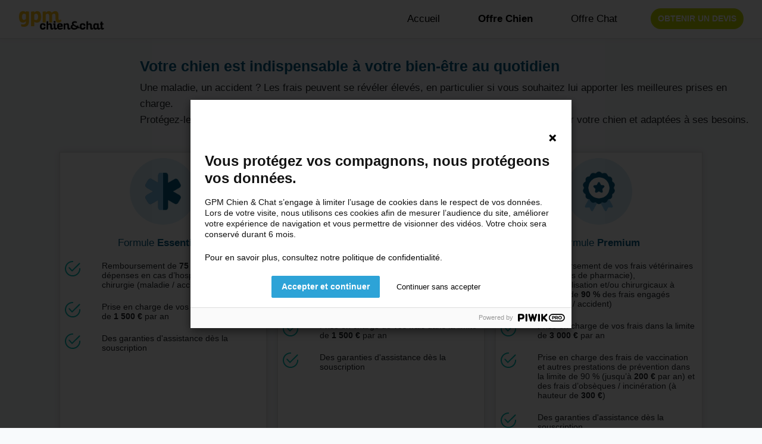

--- FILE ---
content_type: text/html; charset=UTF-8
request_url: https://gpm-chienetchat.com/assurance-chien
body_size: 5704
content:
<!doctype html>
<html lang="en">

<head>
    <meta charset="utf-8">
    <meta name="viewport" content="width=device-width, initial-scale=1">

    <!-- CSRF Token -->
    <meta name="csrf-token" content="LQBB5tHLaM37TF61NMfeYhWNEeX33zvJgdustRIz">

    <title>Souscription chat&chien</title>

    <!-- Scripts -->
    <script src="https://gpm-chienetchat.com/js/app.js" defer></script>


    <link rel="stylesheet" href="https://maxcdn.bootstrapcdn.com/font-awesome/4.4.0/css/font-awesome.min.css">
    <!-- Fonts -->
    <link rel="dns-prefetch" href="//fonts.gstatic.com">
    <link href="https://fonts.googleapis.com/css?family=Nunito" rel="stylesheet">

    <!-- Styles -->


    <link rel="stylesheet" href="https://cdn.jsdelivr.net/npm/bootstrap@4.6.0/dist/css/bootstrap.min.css"
        integrity="sha384-B0vP5xmATw1+K9KRQjQERJvTumQW0nPEzvF6L/Z6nronJ3oUOFUFpCjEUQouq2+l" crossorigin="anonymous">
    <link href="https://gpm-chienetchat.com/css/header.css" rel="stylesheet">
    <link href="https://gpm-chienetchat.com/css/footer.css" rel="stylesheet">
    <link href="https://gpm-chienetchat.com/css/style.css" rel="stylesheet">
    <link href="https://gpm-chienetchat.com/css/fil-ariane.css" rel="stylesheet">
    <link href="https://gpm-chienetchat.com/css/composant.css?v=3" rel="stylesheet">
    <link href="https://gpm-chienetchat.com/css/accueil.css?v=3" rel="stylesheet">
    <link href="https://gpm-chienetchat.com/css/app.css" rel="stylesheet">

    

    <style>[wire\:loading], [wire\:loading\.delay], [wire\:loading\.inline-block], [wire\:loading\.inline], [wire\:loading\.block], [wire\:loading\.flex], [wire\:loading\.table], [wire\:loading\.grid] {display: none;}[wire\:offline] {display: none;}[wire\:dirty]:not(textarea):not(input):not(select) {display: none;}input:-webkit-autofill, select:-webkit-autofill, textarea:-webkit-autofill {animation-duration: 50000s;animation-name: livewireautofill;}@keyframes livewireautofill { from {} }</style>
    <link rel="stylesheet" type="text/css" href="https://cdn.jsdelivr.net/npm/pikaday/css/pikaday.css">

</head>

<body>
    <div id="app">
        <nav class="navbar navbar-expand-md navbar-light bg-white souscription-shadow ">
            <div class="container header-accueil">
                <div class="bandeau">
                    <button class="navbar-toggler burger" type="button" >
                    <span class="navbar-toggler-icon burger-mobile"></span>
                </button>
                    <a class="navbar-brand" href="/">
                        <img src="https://gpm-chienetchat.com/img/logo.png" class="logo-icon" alt="logo_icon">
                </a>
                </div>
                <div class="collapse navbar-collapse" id="navbarSupportedContent">
                    <!-- Left Side Of Navbar -->
                    <ul class="navbar-nav mr-auto">

                    </ul>

                    <!-- Right Side Of Navbar -->
                    <ul class="navbar-nav ml-auto">

                                <li class="nav-item">
                                    <div>
                                        <img src="https://gpm-chienetchat.com/img/accueil_mobile.png" class="header-icon" alt="acceuil_icon">
                                        <a class="nav-link  " href="/">Accueil</a>
                                    </div>
                                </li>

                                <li class="nav-item">
                                    <div>
                                        <img src="https://gpm-chienetchat.com/img/offre_chien.png" class="header-icon" alt="chien_icon">
                                        <a class="nav-link  active-page-header " href="/assurance-chien">Offre Chien</a>
                                    </div>
                                </li>

                                <li class="nav-item">
                                    <div >
                                        <img src="https://gpm-chienetchat.com/img/offre_chat.png" class="header-icon" alt="chat_icon">
                                        <a class="nav-link " href="/assurance-chat">Offre Chat</a>
                                    </div>
                                </li>

                                <li>
                                    <div id="obtenir-devis-btn">
                                        <a href="/devis-assurance-1" class="btn btn-secondary btn-obtenir" role="button">OBTENIR UN DEVIS</a>
                                    </div>

                                </li>
                    </ul>
                </div>
            </div>
        </nav>



        <main class="py-0">
            <!--<div class="bandeau-promo-mobile">
    <div class='content-banniere'>
        <div class="encart-fleche-down"><i class="fa fa-sort-down"></i></div>
        <div class="encart-fleche-up hide"><i class="fa fa-sort-up"></i></div>
        <img class="banniere-mobile" src="https://gpm-chienetchat.com/img/accueil_banniere_mobile.png" alt="banniere mobile promo">
        <img class="banniere-mobile cgu hide" src="https://gpm-chienetchat.com/img/accueil_banniere_mobile_cgu.png" alt="banniere mobile CGU">
    </div>
</div>--><div class="container full-page">
  <div class="encart hide">
<!--    <div class="encart-croix">X</div>
    <img class="encart-devis" src="https://gpm-chienetchat.com/img/encart_formule.png" alt="encart-devis">
    <a href="/devis-assurance-1">
        <div class="encart-lien-devis"></div>
    </a>-->
</div>
  <div class="container-fluid">
    <div class="row padding-offre">
      <div>
        <h3 class="presentation-title-formule">Votre chien est indispensable à votre bien-être au quotidien</h3>
      </div>
      <div class="presentation-description-formule">
        <p class="no-margin">Une maladie, un accident ? Les frais peuvent se révéler élevés, en particulier si vous souhaitez lui apporter les meilleures prises en charge.</p>
        <p>Protégez-le avec GPM Chien&Chat. Nous vous proposons 3 Formules de garanties pensées pour votre chien et adaptées à ses besoins.</p>
      </div>
    </div>
    <div class="row content-center">
      <div class="div-presentation-formule">
    <table id="Essentielletable" class="presentation-formule-table prensentation-formule-table-mobile">
        <thead>
            <tr>
                <td colspan="2">
                    <img src="https://gpm-chienetchat.com/img/offre_essentielle.png" class="formule-icon" alt="image_icon'">
                </td>
            </tr>
            <tr>
                <td colspan="2" class="formule-thead-title">   Formule <span class="text-bold">Essentielle</span>
                </td>
            </tr>
        </thead>

        <tbody id="Essentielletbody" class="presentation-formule presentation-tbody" >
            <tr>
                <th>
                        <img src="https://gpm-chienetchat.com/img/offre_inclus.png" class="offre-inclus-icon" alt="offre_inclus_icon">
                </th>
                <td>
                    Remboursement de <b>75 %</b> de vos dépenses en cas d’hospitalisation ou de chirurgie (maladie / accident)
                </td>
            </tr>
            <tr>
                <th>
                    <img src="https://gpm-chienetchat.com/img/offre_inclus.png" class="offre-inclus-icon" alt="offre_inclus_icon">
                </th>
                <td>
                    Prise en charge de vos frais dans la limite de <b>1 500 €</b> par an
                </td>
            </tr>
            <tr>
                <th>
                    <img src="https://gpm-chienetchat.com/img/offre_inclus.png" class="offre-inclus-icon" alt="offre_inclus_icon">
                </th>
                <td>
                    Des garanties d'assistance dès la souscription
                </td>
            </tr>
                    </tbody>

        <tfoot>
            <tr >
                <td></td>
            <td  class=" presentation-formule-mobile"><img id="Essentielle" src="https://gpm-chienetchat.com/img/arrow.png" class="arrow-formule expend-formule" type="button" alt="expend_or_collapse_icon">
                    </td>
            </tr>

        </tfoot>
    </table>
    <span id="Essentiellespan" class="presentation-span">
        <a href="/assurance-chien/formule-1" class="btn btn-info presentation-formule-btn" role="button">découvrir</a>
    </span>
</div>


      <div class="div-presentation-formule">
    <table id="Sécuritétable" class="presentation-formule-table prensentation-formule-table-mobile">
        <thead>
            <tr>
                <td colspan="2">
                    <img src="https://gpm-chienetchat.com/img/offre_securite.png" class="formule-icon" alt="image_icon'">
                </td>
            </tr>
            <tr>
                <td colspan="2" class="formule-thead-title">   Formule <span class="text-bold">Sécurité</span>
                </td>
            </tr>
        </thead>

        <tbody id="Sécuritétbody" class="presentation-formule presentation-tbody" >
            <tr>
                <th>
                        <img src="https://gpm-chienetchat.com/img/offre_inclus.png" class="offre-inclus-icon" alt="offre_inclus_icon">
                </th>
                <td>
                    Remboursement de vos frais vétérinaires (dont frais de pharmacie), d’hospitalisation et/ou chirurgicaux à hauteur de <b>75 %</b> des frais engagés (maladie / accident)
                </td>
            </tr>
            <tr>
                <th>
                    <img src="https://gpm-chienetchat.com/img/offre_inclus.png" class="offre-inclus-icon" alt="offre_inclus_icon">
                </th>
                <td>
                    Prise en charge de vos frais dans la limite de <b>1 500 €</b> par an
                </td>
            </tr>
            <tr>
                <th>
                    <img src="https://gpm-chienetchat.com/img/offre_inclus.png" class="offre-inclus-icon" alt="offre_inclus_icon">
                </th>
                <td>
                    Des garanties d'assistance dès la souscription
                </td>
            </tr>
                    </tbody>

        <tfoot>
            <tr >
                <td></td>
            <td  class=" presentation-formule-mobile"><img id="Sécurité" src="https://gpm-chienetchat.com/img/arrow.png" class="arrow-formule expend-formule" type="button" alt="expend_or_collapse_icon">
                    </td>
            </tr>

        </tfoot>
    </table>
    <span id="Sécuritéspan" class="presentation-span">
        <a href="/assurance-chien/formule-2" class="btn btn-info presentation-formule-btn" role="button">découvrir</a>
    </span>
</div>


      <div class="div-presentation-formule">
    <table id="Premiumtable" class="presentation-formule-table prensentation-formule-table-mobile">
        <thead>
            <tr>
                <td colspan="2">
                    <img src="https://gpm-chienetchat.com/img/offre_premium.png" class="formule-icon" alt="image_icon'">
                </td>
            </tr>
            <tr>
                <td colspan="2" class="formule-thead-title">   Formule <span class="text-bold">Premium</span>
                </td>
            </tr>
        </thead>

        <tbody id="Premiumtbody" class="presentation-formule presentation-tbody" >
            <tr>
                <th>
                        <img src="https://gpm-chienetchat.com/img/offre_inclus.png" class="offre-inclus-icon" alt="offre_inclus_icon">
                </th>
                <td>
                    Remboursement de vos frais vétérinaires (dont frais de pharmacie), d’hospitalisation et/ou chirurgicaux à hauteur de <b>90 %</b> des frais engagés (maladie / accident)
                </td>
            </tr>
            <tr>
                <th>
                    <img src="https://gpm-chienetchat.com/img/offre_inclus.png" class="offre-inclus-icon" alt="offre_inclus_icon">
                </th>
                <td>
                    Prise en charge de vos frais dans la limite de <b>3 000 €</b> par an
                </td>
            </tr>
            <tr>
                <th>
                    <img src="https://gpm-chienetchat.com/img/offre_inclus.png" class="offre-inclus-icon" alt="offre_inclus_icon">
                </th>
                <td>
                    Prise en charge des frais de vaccination et autres prestations de prévention dans la limite de 90 %</b> (jusqu’à <b>200 €</b> par an) et des frais d’obsèques / incinération (à hauteur de <b>300 €</b>)
                </td>
            </tr>
              <tr>
                            <th>
                                <img src=https://gpm-chienetchat.com/img/offre_inclus.png class="offre-inclus-icon" alt="offre_inclus_icon">
                            </th>
                            <td>
                                Des garanties d'assistance dès la souscription
                            </td>
                        </tr>        </tbody>

        <tfoot>
            <tr >
                <td></td>
            <td  class=" presentation-formule-mobile"><img id="Premium" src="https://gpm-chienetchat.com/img/arrow.png" class="arrow-formule expend-formule" type="button" alt="expend_or_collapse_icon">
                    </td>
            </tr>

        </tfoot>
    </table>
    <span id="Premiumspan" class="presentation-span">
        <a href="/assurance-chien/formule-3" class="btn btn-info presentation-formule-btn" role="button">découvrir</a>
    </span>
</div>



    </div>
    <div class="row div-last-block-offre">
      <div class="div-block-offre-body">
        <p>Tous les chiens sont différents, leurs assurances doivent l’être aussi.<br>
          Nous avons conçu GPM Chien&Chat pour répondre aux besoins des chiens et aux attentes de leurs propriétaires.
        </p>
      </div>
      <div>
        <div class="div-block-offre-title">
          <img src="https://gpm-chienetchat.com/img/offre_inclus.png" class="offre-inclus-icon" alt="offre_inclus_icon">
          <p> Des garanties accessibles au plus grand nombre</p>
        </div>
        <div class="div-block-offre-body">
          <p>Aucun chien n’est exclu en raison de sa race, même si l’animal est de catégorie 1 ou 2 : GPM Chien&Chat accepte toutes les races de chiens (certaines faisant l’objet d’un tarif spécifique).<br>
            Les chiens de chasse sont pris en charge par GPM Chien&Chat, avec une tarification adaptée qui permet de les protéger au mieux.<br>
            Les chiens sont acceptés de 4 mois à 8 ans, à condition de ne pas avoir été résiliés par un autre assureur, d’être tatoués ou pucés et de ne pas être utilisés à des fins professionnelles (sauf activités à visée thérapeutique).<br>
            Et parce qu’il est important que des animaux parfois âgés puissent retrouver un foyer, au-delà de 8 ans, nous assurons les chiens ayant été adoptés dans les 3 mois précédant leur souscription.
          </p>
        </div>

      </div>
      <div>
        <div class="div-block-offre-title">
          <img src="https://gpm-chienetchat.com/img/offre_inclus.png" class="offre-inclus-icon" alt="offre_inclus_icon">
          <p> Des prestations adaptées aux besoins de votre chien</p>
        </div>
        <div class="div-block-offre-body">
          <p>Quelle que soit la formule sélectionnée, accident et maladie sont pris en charge par GPM Chien&Chat.<br>
            Les garanties remboursent un pourcentage fixe de vos dépenses, sans franchise supplémentaire. Elles sont limitées par un plafond annuel global en euros.<br>
            Choisissez une couverture limitée aux frais les plus importants comme les opérations chirurgicales ou les hospitalisations ou une protection étendue aux soins courants tels que les visites chez le vétérinaire si votre chien est malade.<br>
            Avec la Formule Premium, des garanties de prévention sont incluses pour préserver le bien-être et la santé de votre chien.
          </p>
        </div>

      </div>
      <div>
        <div class="div-block-offre-title">
          <img src="https://gpm-chienetchat.com/img/offre_inclus.png" class="offre-inclus-icon" alt="offre_inclus_icon">
          <p> Une assistance à votre service en cas de besoin</p>
        </div>
        <div class="div-block-offre-body">
          <p>Avec GPM Chien&Chat, toutes les formules disposent d’un volet de prestations d’assistance.<br>
            En cas d’accident ou de maladie de votre chien à plus de 50 km de votre domicile, vous disposez d’une aide pour votre hébergement à l’hôtel.<br>
            Si votre chien est perdu, nous vous aidons à mener les recherches.<br>
            Lorsque vous êtes immobilisé ou hospitalisé, nous vous aidons à mettre en place une solution de garde pour votre chien, que ce soit par un professionnel ou un proche.<br>
            En cas d’invalidité ou de dépendance, nous prenons en charge le transport de votre chien chez le vétérinaire et vous faisons bénéficier d’un forfait annuel pour la venue d’un pet-sitter à domicile.<br>
            Le détail des prestations d’assistance et de leurs conditions d’accès se trouve dans votre notice d’information.
          </p>
        </div>

      </div>
      <div>
        <div class="div-block-offre-title">
          <img src="https://gpm-chienetchat.com/img/offre_inclus.png" class="offre-inclus-icon" alt="offre_inclus_icon">
          <p> Des tarifs calculés au plus juste</p>
        </div>
        <div class="div-block-offre-body">
          <p>GPM Chien&Chat dispose de tarifs ajustés pour s’adapter aux contraintes budgétaires de chacun.<br>
            <a href="/devis-assurance-1"> Réalisez votre simulation tarifaire en quelques minutes !</a>
          </p>
        </div>

      </div>


    </div>

  </div>
</div>
            <span id="end"><span>
        </main>

        <footer class="footer">

    
    <div class="footer-logo">
        <img src="https://gpm-chienetchat.com/img/logo_footer.png" class="logo-footer-icon" alt="logo_footer_icon" />
    </div>
    <div class="footer-contact">
        <img src="https://gpm-chienetchat.com/img/contact.png" class="footer-icon" alt="contact_footer_icon" />
        <div class="footer-contact-text">
            <span class="footer-get-contact">Nous contacter <span class="bold footer-get-number-phone"> 01 40 54 54
                    54</span></span><br />
            <span class="open-days">Du lundi au vendredi de 8h30 à 18h</span>
        </div>
    </div>
    <div class="link-table">
        <ul id="menu1-footer-souscription">
            <li><a href="/mentionslegales" target="_blank">Mentions Légales</a></li>
            <li><a href="/cgu" target="_blank">CGU</a></li>
            <li><a href="/protectiondesdonnees" target="_blank">Politique de protection des données</a></li>
        </ul>
        <ul id="menu2-footer-souscription">
            <li>
                <a href="#">Documents précontractuels et contractuels</a>
                <div>
                    <ul>
                        <li><a href="/storage/ged/web/ChienChat/parapheur/statiques/FICHE_PRES_PANACEA.pdf"
                                target="_blank">Fiche Présentation PANACEA Assurances</a></li>
                        <li><a href="/storage/ged/web/ChienChat/parapheur/statiques/POL_SIGN_PANACEA.pdf"
                                target="_blank">Politique de signature électronique</a></li>
                        <li><a href="/storage/ged/web/ChienChat/parapheur/statiques/IPID.pdf" target="_blank">Fiche
                                d&#039;information standardisée IPID</a></li>
                        <li><a href="/storage/ged/web/ChienChat/parapheur/statiques/CG.pdf" target="_blank">Conditions Générales</a></li>
                        <li><a href="/storage/ged/web/ChienChat/parapheur/statiques/FICHE_VAD.pdf" target="_blank">Fiche vente à distance</a></li>
                    </ul>
                </div>
            </li>
            <li><a href="/comprendrecontrat" target="_blank">Comprendre votre contrat</a></li>
            <li><a href="/storage/ged/web/ChienChat/parapheur/statiques/POL_SIGN_PANACEA.pdf" target="_blank">Politique
                    de signature électronique</a></li>
        </ul>
    </div>
</footer>    </div>
    <script src="https://code.jquery.com/jquery-3.5.1.slim.min.js"
        integrity="sha384-DfXdz2htPH0lsSSs5nCTpuj/zy4C+OGpamoFVy38MVBnE+IbbVYUew+OrCXaRkfj" crossorigin="anonymous">
    </script>
    <script src="https://cdn.jsdelivr.net/npm/popper.js@1.16.1/dist/umd/popper.min.js"
        integrity="sha384-9/reFTGAW83EW2RDu2S0VKaIzap3H66lZH81PoYlFhbGU+6BZp6G7niu735Sk7lN" crossorigin="anonymous">
    </script>
    <script src="https://cdn.jsdelivr.net/npm/bootstrap@4.6.0/dist/js/bootstrap.min.js"
        integrity="sha384-+YQ4JLhjyBLPDQt//I+STsc9iw4uQqACwlvpslubQzn4u2UU2UFM80nGisd026JF" crossorigin="anonymous">
    </script>
    <script src="https://gpm-chienetchat.com/js/docs.js"></script>

        <script src="https://gpm-chienetchat.com/js/piwik/piwik-pro.prod.js"></script>
    



    <script src="/livewire/livewire.js?id=25f025805c3c370f7e87" data-turbo-eval="false" data-turbolinks-eval="false"></script><script data-turbo-eval="false" data-turbolinks-eval="false">window.livewire = new Livewire();window.Livewire = window.livewire;window.livewire_app_url = '';window.livewire_token = 'LQBB5tHLaM37TF61NMfeYhWNEeX33zvJgdustRIz';window.deferLoadingAlpine = function (callback) {window.addEventListener('livewire:load', function () {callback();});};document.addEventListener("DOMContentLoaded", function () {window.livewire.start();});</script>

    <script src="https://cdn.jsdelivr.net/gh/alpinejs/alpine@v2.8.1/dist/alpine.min.js" defer></script>
    
    <script src="https://unpkg.com/moment"></script>


    <script src="https://cdn.jsdelivr.net/npm/pikaday/pikaday.js"></script>
</body>

</html>

--- FILE ---
content_type: text/css
request_url: https://gpm-chienetchat.com/css/header.css
body_size: 1950
content:
html {
    --color-background-form: #f8fafc !important;
    --color-background-green: #C4D600 !important;
    --color-background-white: #FFFFFF;
    --text-size: 0.9rem;
    --bold: bold;
    --title-text-size: 1.2em;
}

.py-0 {
    margin-top: 4rem !important;
}

.header-souscription,
.header-accueil {
    width: 100% !important;
    max-width: none !important;
}

#menu-header-souscription,
#menu-header-souscription ul {
    padding: 0;
    margin: 0;
    list-style: none;
    text-align: left;
}

.burger-mobile {
    background-image: url('/img/burger_mobile.png') !important;
}

#navbarSupportedContent .header-icon {
    display: none;
}

#navbarSupportedContent ul li {
    font-size: var(--title-text-size);
    margin-left: 3rem;
    align-self: center;
    width: max-content;
}

#navbarSupportedContent ul li a {
    color: black;
}

.active-page-header {
    text-decoration: underline 4px;
    text-decoration-color: #C4D600;
    font-weight: bold;
}

.btn-obtenir {
    background: #C4D600 0% 0% no-repeat padding-box !important;
    border: none !important;
    font-weight: bold !important;
    border-radius: 30px !important;
    opacity: 1;
    color: var(--color-background-white) !important;
    font-size: var(--text-size) !important;
}

.btn-obtenir:hover,
.btn-obtenir:focus {
    background: #6cb2eb 0% 0% no-repeat padding-box !important;
    border: none !important;
    font-weight: bold !important;
    border-radius: 30px !important;
    opacity: 1;
    color: var(--color-background-white) !important;
    font-size: var(--text-size) !important;
}

#menu-header-souscription li {
    display: inline-block;
    position: relative;
    border-radius: 8px 8px 0 0;

}



#menu-header-souscription ul li {
    display: inherit;
    border-radius: 0;
    padding: 0 2rem;
    border-top: 1px solid #E5E5E5;
}

#menu-header-souscription ul li:hover {
    border-radius: 0;
}

#menu-header-souscription ul li:last-child {
    border-radius: 0 0 8px 8px;
}

#menu-header-souscription ul {
    position: absolute;
    z-index: 1000;
    display: none;
    left: auto;
    right: 0;
    overflow: hidden;
    box-shadow: 0px 0px 6px #00000029;
    opacity: 1;
    text-transform: inherit;
    background-color: var(--color-background-white);
    color: #065C83;


}

#menu-header-souscription li:hover ul,
#menu-header-souscription li:focus ul {
    max-height: 30em;
    width: 30em;
    display: block;

}


/* les a href */
#menu-header-souscription a {
    text-decoration: none;
    display: block;
    color: black;
    font-family: arial;
    font-weight: bold;
    font-size: var(--title-text-size);
    width: max-content;
}

#menu-header-souscription ul a {
    padding: 8px 0;
}

#menu-header-souscription li:hover li a,
#menu-header-souscription li:focus li a {
    text-transform: inherit;
    background-color: var(--color-background-white);
    color: #065C83;
}

#menu-header-souscription li li:hover a {
    color: #065C83;
}

#menu-header-souscription .nav-item {
    padding: 0 0 0 2rem !important;
}

.overlay {
    position: fixed;
    top: 0;
    bottom: 0;
    left: 0;
    right: 0;
    z-index: 1000;
    background: rgba(236, 235, 235, 0.7);
    transition: opacity 500ms;
    visibility: hidden;
    opacity: 0.6;
}

.overlay:target {
    visibility: visible;
    opacity: 1;
}

.contact-adviser {
    background: #F8F7F7 0% 0% no-repeat padding-box;
    border-radius: 12px;
    opacity: 1;
    width: 70%;
    padding: 1em;
    margin: auto;
    font-weight: 700;
}

.header-contact-form {
    color: black;
    text-decoration: underline;
}

.header-icon {
    padding-right: 0.5rem;
}

.popup-header {
    background: #F8F7F7 0% 0% no-repeat padding-box;
    border-bottom: 1px solid #707070;
    border-radius: 10px 10px 0px 0px;
    opacity: 1;
    padding: 0.5em;
    text-align: center;
}

.popup {
    margin: 70px auto;
    background: var(--color-background-white) 0% 0% no-repeat padding-box;
    border: 1px solid #707070;
    opacity: 1;
    border-radius: 5px;
    width: 30%;
    position: relative;

}

#menu-header-souscription li div {
    display: flex;
}


.popup-header .close {
    position: absolute;
    top: 0px;
    right: 7px;
    font-size: 30px;
    font-weight: bold;
    text-decoration: none;
    color: #333;
}

h4,
h5 {
    font-weight: bold !important;
}

.popup .content {
    max-height: 30%;
    padding: 0.5em;
}

.popup-button {
    transition: all 0.3s ease-out;
}

.souscription-shadow {
    top: 0;
    z-index: 100;
    width: 100%;
    position: fixed !important;
    box-shadow: 0px 4px 10px #00000008 !important;
    border-bottom: 1px solid #E5E5E5;
    background-color: var(--color-background-white);
}

.mobile {
    display: none !important;
}

/* logo gpmchienchat */

.logo-icon {
    width: 9rem;
}

.bandeau a {
    margin: 0;
    padding: 0;
}

@media (max-width: 768px) {


    #navbarSupportedContent .header-icon {
        display: inline-block;
    }

    #navbarSupportedContent ul li div {
        padding-left: 1.5rem;
        margin-top: 0.5rem;
        margin-bottom: 0.5rem;
    }

    #obtenir-devis-btn {
        margin: 1.5rem auto 1.5rem auto !important;
    }

    #navbarSupportedContent ul li {
        display: inherit;
        width: 100%;
        border-radius: 0;
        padding: 0;
        border-top: 1px solid #E5E5E5;
    }

    #navbarSupportedContent ul li {
        font-size: var(--text-size);
        color: black;
        margin-left: 0rem;
        align-self: baseline;
        width: 100%;
    }

    #navbarSupportedContent a {
        display: inline-block;
        color: black;
    }

    .btn-obtenir {

        color: var(--color-background-white) !important;
    }

    #menu-header-souscription .nav-item {
        padding: 0.5rem 0 0.5rem 2rem !important;
    }

    #menu-header-souscription li div {
        align-items: center;
    }

    .mobile {
        display: block !important;
    }

    .logo-icon {

        margin: auto;
        display: block !important;
    }

    .burger {
        top: 1rem;
    }

    .souscription-shadow {
        padding: 0 !important;
    }

    .header-icon {
        margin-right: 0.5rem;
        padding-right: 0;
        width: 2rem;
        height: 2rem;
    }

    .bandeau {
        box-shadow: 0px 4px 10px #00000008 !important;
        border-bottom: 1px solid #E5E5E5;
        background-color: var(--color-background-white);
        width: 100%;
        display: flex;
        padding: 0.5rem 0rem;
    }

    .bandeau button {
        border: 0;
        position: absolute;
    }


    .header-souscription a.navbar-brand,
    .header-accueil a.navbar-brand {
        margin: auto;
    }

    #menu-header-souscription ul {
        position: inherit;
        z-index: 1000;
        display: none;
        left: auto;
        right: 0;
        overflow: hidden;
        box-shadow: none;
        opacity: 1;
        text-transform: inherit;
        background-color: var(--color-background-white);
        color: #065C83;
        padding: 0;
    }

    #menu-header-souscription li {
        border-bottom: 1px solid #E5E5E5;
    }

    #menu-header-souscription li:hover ul,
    #menu-header-souscription li:focus ul {
        max-height: auto;
        width: auto;

    }

    #menu-header-souscription li:hover li a,
    #menu-header-souscription li:focus li a {
        text-transform: inherit;
        background-color: var(--color-background-white);
        color: #065C83;
    }

    #menu-header-souscription ul li {
        padding: 0;
        border: 0;

    }

    .box {
        width: 70%;
    }

    .popup {
        width: 70%;
    }

    .mobile-document {
        padding: 0em !important;
    }

    .mobile-document div {
        padding: 0.5rem 0 0.5rem 2rem;
    }

    .mobile-document li {
        border-bottom: 1px solid #E5E5E5 !important;
        padding: 0 0 0 2rem !important;
    }
}


--- FILE ---
content_type: text/css
request_url: https://gpm-chienetchat.com/css/footer.css
body_size: 1201
content:
.footer {
    background: rgba(255, 255, 255, 1) 0% 0% no-repeat padding-box;
    box-shadow: 0px -4px 10px rgba(0, 0, 0, 0.03);
    border: 1px solid rgba(229, 229, 229, 1);
    bottom: 0;
    display: block;
    width: 100%;
    padding: 0.5em 1em;
    z-index: 100;
}

.footer-logo {
    display: inline-block;
    text-align: center;
}

.footer-icon {
    width: 17%;
    padding: 0rem 0.5rem;
    margin: 0.2rem 0;
}

main {
    min-height: 100vh;
}

.footer-contact-text {
    display: inline-block;
    vertical-align: middle;
    line-height: normal;
    text-align: center;
}

footer li {
    display: flex;

}

.logo-footer-icon {
    width: 70%;
}

footer li a {
    font-weight: bold;
    color: rgba(6, 92, 131, 1);
}

.open-days {
    color: rgba(6, 92, 131, 1);
    font-size: 0.8em;
}

.link-table {
    display: flex;
    float: right;
    padding: 0 0.5rem
}

.link-table ul {
    display: block;
    margin: 0;
    padding-left: 0rem;
}

.link-table #menu2-footer-souscription {
    padding-left: 3rem;
    margin-right: 2rem;
}

.bold {
    font-weight: bold;
}

.uppercase {
    text-transform: uppercase;
}

.previous-button-footer {
    display: none;
}

footer .footer-contact {
    vertical-align: middle;
    display: inline-block;
    background: rgba(238, 246, 252, 1) 0% 0% no-repeat padding-box;
    border-radius: 44px;
}

footer .previous-button-ariane {
    display: none;
}

#menu2-footer-souscription ul {
    padding: 0;
    margin: 0;
    list-style: none;
    text-align: left;
    position: fixed;
    z-index: 1000;
    display: none;
    left: auto;
    right: 1rem;
    bottom: 4rem;
    overflow: hidden;
    box-shadow: 0px 0px 6px #00000029;
    opacity: 1;
    text-transform: inherit;
    background-color: var(--color-background-white);
    color: #065C83;
}

#menu2-footer-souscription ul li {
    display: inherit;
    border-radius: 0;
    padding: 0 2rem;
    border-top: 1px solid #E5E5E5;
}

#menu2-footer-souscription ul li:hover {
    border-radius: 0;
}

#menu2-footer-souscription ul li:last-child {
    border-radius: 0 0 8px 8px;
}

#menu2-footer-souscription li:hover ul,
#menu2-footer-souscription li:focus ul {
    max-height: 30em;
    display: block;

}

#menu2-footer-souscription a {
    text-decoration: none;
    display: block;
    color: rgba(6, 92, 131, 1);
    font-weight: bold;
    width: max-content;
}

#menu2-footer-souscription ul a {
    padding: 8px 0;
}

#menu2-footer-souscription li:hover li a,
#menu2-footer-souscription li:focus li a {
    text-transform: inherit;
    background-color: var(--color-background-white);
    color: #065C83;
}

.footer-get-contact {
    letter-spacing: 0px !important;
    color: rgba(0, 147, 214, 1) !important;
    font-size: 1.2rem !important;
}

.footer-get-number-phone {
    font-size: 1.3rem !important;
    padding-right: 1rem !important;
}

@media(max-width: 1248px) {
    .footer-logo {
        display: none;
    }

    .footer {
        text-align: center;
    }
}

@media only screen and (min-width:864px) and (max-width:982px) {
    .link-table {
        padding: 0rem;
        padding-top: 0rem;
        text-align: initial;
    }

    .link-table ul {
        padding-left: 0rem !important;
        margin-right: 0 !important;
    }

    .footer {
        padding: 0.5rem 0rem;
    }

}

@media only screen and (min-width:768px) and (max-width:864px) {
    .link-table ul {
        display: block;
        margin: 0;
        padding-left: 0rem !important;
    }

    .link-table {
        padding: 0.5rem;
        float: none;
        display: block;
        padding-left: 3rem;
        text-align: initial;
    }

    footer li {
        display: list-item;

    }

}

@media (max-width: 768px) {
    .previous-button-footer {
        width: 100%;
        display: block;
        text-align: center;
        background-color: #f8fafc;
    }

    .link-table ul {
        display: block;
        margin: 0;
        padding-left: 0rem !important;
    }

    .previous-icon {
        width: auto;
        padding: 2rem 0;
        margin: auto;
    }


    .link-table {
        padding: 0.5rem;
        float: none;
        display: block;
        padding-left: 2rem;
        text-align: initial;
    }

    .footer {
        padding: 0;
        margin-top: 0;
        position: relative;
        display: block;
    }

    footer li {
        display: list-item;

    }

    footer .footer-contact {
        text-align: center;
        margin-top: 1rem;
    }

}


--- FILE ---
content_type: text/css
request_url: https://gpm-chienetchat.com/css/style.css
body_size: 805
content:
.table-nostriped tbody tr:nth-of-type(odd) {
    background-color: transparent;

}

.table-nostriped tr td {
    padding: 0px;


}

.table-striped {
    border: 2px solid black;

}

.table-striped thead tr td {
    font-weight: bold;
    font-size: medium;
    text-align: center;

}

.table-striped td {
    font-size: small;
}

.tabletitle {
    font-weight: bold;
}

.formuleblock {
    transition: all 0.2s;
    /*margin-right: 5%;*/

}

.formuleblock:hover {
    transform: translate(0, -10px);
    box-shadow: 0 8px 20px rgba(0, 0, 0, 0.2);

}

/*
.table-striped tbody tr td:first-child {
    font-weight: bold;
  }
*/

.inputfile {
    visibility: hidden;
    width: 1px;
}

.divfile .labelfile {
    font-size: 15px;
    padding: 10px;
    color: black;
    background-color: rgb(226, 217, 217);
    justify-content: center;
    display: inline-block;
    align-items: center;
}

.fa {
    margin-right: 20px;
    margin-left: 20px;
}



--- FILE ---
content_type: text/css
request_url: https://gpm-chienetchat.com/css/fil-ariane.css
body_size: 1189
content:
html {
    --color-background-form: #f8fafc !important;
    --color-background-green: #C4D600 !important;
    --color-background-white: #FFFFFF;
    --text-size: 0.9rem;
    --bold: bold;
    --title-text-size: 1.2em;
}

.fil-ariane {
    display: inline-block;
    width: 50%;
}

.previous-parapheur {
    margin-top: 2em;
    margin-left: 0 !important;
}

.parcours-ariane {
    position: fixed;
    width: 100%;
    z-index: 8;
    display: inline-block;
    width: 100%;
    padding-top: 1rem;
    background-color: white;
    padding-bottom: 0.5rem;
    margin-bottom: 2rem;
}

/* spécial class mis sur les éléments en dessous du fil d'ariane */
.keep-show-page {
    padding-top: 6.8rem !important;
}

/* fin de la class */
.no-previous-button {
    text-align-last: center;

}

#progression {
    display: none;
}

.previous-button-ariane {
    display: inline-block;
    width: 14%;
    margin-left: 5.5%;
    margin-right: 5.5%;
    height: 3rem;
    background: url('/img/precedent.png') no-repeat center;
    background-size: contain;


}

.previous-mobile-parapheur {
    display: none;
}

.previous-button-ariane:hover {
    display: inline-block;
    width: 14%;
    margin-left: 5.5%;
    margin-right: 5.5%;
    height: 3rem;
    background: url('/img/precedent_hover.png') no-repeat center;
    background-size: contain;
}


.ariane-text {
    width: 100%;
    display: flex;
    font-size: var(--title-text-size);
}

.ariane-text div {
    margin: auto;
}

.fil-ariane div.progress-bar {
    background-color: #C4D600 !important;
}

.low-bar {
    width: 25%;
}

.mid-bar {
    width: 50%;
}

.pre-last-bar {
    width: 75%;
}

.full-bar {
    width: 100%
}

.enable-link {
    color: black;
    text-decoration: none;
    font-weight: bold;
}

.not-enable-link {
    color: black;
    pointer-events: none;
    opacity: 0.5;
}

main .previous-button-footer {
    display: none;
}

.encart img.encart-devis {
    position: fixed;
    top: 10em;
    right: 3em;
    border-radius: 5%;
    width: 21em;
    height: auto;
    z-index: 98;
  }

.encart .encart-croix{
    position: fixed;
    top: 10.25em;
    right: 3.75em;
    color: white;
    font-weight: bold;
    cursor: pointer;
    z-index: 99;
    padding-left: 1%;
    padding-bottom: 1%;
}

.encart-lien-devis{
    position: fixed;
    width: 9em;
    height: 2.75em;
    top: 19.5em;
    right: 9em;
    cursor: pointer;
    z-index: 99;
}

.encart.hide{
    display: none;
}

.encart-devis.hide{
    display: none;
}


@media (max-width: 768px) {

    .encart{
        display: none;
    }

    .previous-button-ariane {
        display: none;
        width: 100%;
        margin: 0;
        padding: 0 0 0 5%;
    }

    main .previous-button-footer {
        display: none;
    }

    .fil-ariane {
        margin: auto;
        display: none;
        width: 90%;
    }

    #progression {
        padding-bottom: 23px;
        text-align: center;
        display: block;
    }

    #progression>* {
        background: #DEDEDE;
        display: inline-block;
        vertical-align: middle;
    }

    #progression .fait+*,
    #progression .fait {
        background: var(--color-background-green);
    }

    #progression .etape {
        color: var(--color-background-white);
        width: 2rem;
        text-align: center;
        height: 2rem;
        line-height: 2rem;
        border-radius: 50%;
        -moz-border-radius: 50%;
        -webkit-border-radius: 50%;
        position: relative;
    }

    #progression .fait .desc,
    #progression .fait+.etape .desc {
        color: black;
        text-decoration: none;
        font-weight: bold;
    }

    #progression .ligne {
        width: 4em;
        height: 1px;
    }

    #progression .desc {
        color: #DEDEDE;
        position: absolute;
        display: block;
        left: 50%;
        margin-left: -38px;
        margin-top: 5px;
        width: max-content;
        line-height: 1;
        font-size: small !important;
    }

    #progression .info {
        margin-left: -4em !important;
    }

    .previous-mobile-parapheur {
        display: block !important;
    }
}


--- FILE ---
content_type: text/css
request_url: https://gpm-chienetchat.com/css/composant.css?v=3
body_size: 6402
content:
/* Liste des composant:
    radio-component,


Schéma du fichier :
//  Nom du composant \\
//  version desktop \\
// version mobile \\

@media (max-width: 768px) {

}
*/
/*  élément global */
/* Card = le formulaire */
html {
    --color-background-form: #f8fafc !important;
    --color-background-green: #C4D600 !important;
    --color-background-white: #FFFFFF;
    --text-size: 0.9rem;
    --bold: bold;
    --title-text-size: 1.2em;
    --width-size: 31rem;
    --text-align: center;
}

.uppercase {
    text-transform: uppercase;
}

.block {
    display: block !important;
}

.full-page {
    width: 100% !important;
    max-width: none !important;
    padding-bottom: 1rem;
}


.margin-auto {
    margin: auto;
}

.global-text-size {
    font-size: var(--text-size);
}

.global-title-size {
    font-size: var(--title-text-size);
}

.title-bold {
    font-weight: var(--bold) !important;
}

.text-bold {
    font-weight: var(--bold);
}

.center-text {
    text-align: var(--text-align);
}


.card {
    border: 0 !important;
    background-color: var(--color-background-form) !important;
}

button[type=submit],
button[type=submit]:active,
button[type=submit]:hover {
    border-radius: 4px;
    color: var(--color-background-white);
    background-color: var(--color-background-green);
    margin-top: 2rem;
    margin-bottom: 2rem;
    width: 13.75rem;
    height: 5rem;
    font-size: 1.4rem;
    border: none;
    font-weight: var(--bold);
}



/* Composant */

/* Radio-component */

.radio-component-btn {
    background: var(--color-background-white) !important;
    border: 1px solid #06BCB6 !important;
    border-radius: 10px !important;
    letter-spacing: 0px;
    width: 14.5rem;
    height: 3.75rem;
    text-align: var(--text-align);
    display: flex !important;
    align-items: center !important;
    color: #06B2AC !important;
    margin-right: 2rem !important;
    margin-left: 0 !important;
    margin-bottom: 1rem !important;
    justify-content: center;
    line-height: 150%;
    font-size: var(--title-text-size) !important;
}

.radio-component-btn text {
    vertical-align: middle;
}

.radio-div-component {
    display: flex;
}

.radio-component-btn:hover,
.radio-component-btn.active {
    background: #06B2AC !important;
    border: 1px solid #06BCB6 !important;
    border-radius: 10px !important;
    letter-spacing: 0px;
    display: block !important;
    width: 14.5rem;
    height: 3.75rem;
    text-align: var(--text-align);
    display: flex !important;
    color: var(--color-background-white) !important;
    margin-right: 2rem !important;
    margin-left: 0 !important;
    margin-bottom: 1rem !important;
    line-height: 150%;
    font-size: var(--title-text-size) !important;
    justify-content: center;
}


.radio-titre-component {
    font-weight: var(--bold);
    font-size: var(--title-text-size) !important;
}

.radio-descrition-component,
.input-label-descrition-component,
.saisie-date-description-composant {
    font-size: var(--text-size);
}

@media (max-width: 768px) {
    .radio-div-component {
        display: block;
    }
}

/* input component */

.input-label-titre-component {
    font-weight: var(--bold);
    font-size: var(--title-text-size) !important;
}

.input-input-component {
    border: 1px solid #E5E5E5 !important;
    border-radius: 4px !important;
    width: var(--width-size) !important;
    font-size: var(--title-text-size) !important;
    height: 3.75rem !important;
}

@media (max-width: 768px) {
    .input-input-component {
        border: 1px solid #E5E5E5 !important;
        border-radius: 4px !important;
        width: fit-content !important;
        font-size: var(--title-text-size) !important;
    }
}

/* combobox component */
.combobox-titre-component {
    font-weight: var(--bold);
    font-size: var(--title-text-size) !important;

}

.combobox-select-component {
    height: 3.75rem !important;
    border: 1px solid #E5E5E5 !important;
    width: var(--width-size);
    border-radius: 4px;
    font-size: var(--title-text-size) !important;
}

@media (max-width: 768px) {
    .combobox-select-component {
        height: 3.75rem !important;
        border: 1px solid #E5E5E5 !important;
        width: 20rem;
        border-radius: 4px;
        font-size: var(--title-text-size) !important;
    }
}

/* formule composant */

.choice-formule-component {
    background: var(--color-background-white) !important;
    border: 1px solid #06BCB6 !important;
    border-radius: 10px !important;
    letter-spacing: 0px;
    width: 14.5rem;
    height: 3.75rem;
    text-align: var(--text-align);
    align-items: center !important;
    color: #06B2AC !important;
    margin-right: 2rem !important;
    justify-content: center;
    line-height: 150%;
    margin: auto !important;
    font-size: var(--title-text-size) !important;
}

.choice-formule {
    display: none !important;
}

.choice-formule-component:hover,
.choice-formule-component:focus,
.choice-formule-component.active {
    background: #06B2AC !important;
    border: 1px solid #06BCB6 !important;
    border-radius: 10px !important;
    letter-spacing: 0px;
    width: 14.5rem;
    height: 3.75rem;
    text-align: var(--text-align);
    display: inline-block !important;
    color: var(--color-background-white) !important;
    margin-left: 0 !important;
    margin-bottom: 1rem !important;
    line-height: 150%;
    font-size: var(--title-text-size) !important;
    justify-content: center;
}

@media (max-width: 768px) {}

/* Interrupteur component */

.interrupteur-div-component {
    z-index: 0 !important;
}

.interrupteur-titre-component {
    font-weight: var(--bold);
    font-size: var(--title-text-size) !important;
    padding: inherit;
}


[type="checkbox"]:not(:checked)+label::after,
[type="checkbox"]:checked+label::after {
    width: var(--title-text-size);
    height: 1.4rem;
    top: 0.2rem;
    left: -2rem;
}

[type="checkbox"]:not(:checked)+label::after {
    left: -2.3rem !important;
}

[type="checkbox"]:not(:checked)+label::before {
    width: 2.4rem;
    height: 1.4rem;
}

[type="checkbox"]:checked+label::before {
    width: 2.3rem;
    height: 1.4rem;
    background: var(--color-background-green) !important;
    opacity: 1;
    border-color: var(--color-background-green) !important;
}

@media (max-width: 768px) {
    [type="checkbox"]:checked+label::after {
        left: -2rem;
    }
}

/* date component */

.date-input-component {
    border: 1px solid #E5E5E5 !important;
    border-radius: 4px !important;
    width: var(--width-size) !important;
    font-size: var(--title-text-size) !important;
    height: 3.75rem !important;
}

.date-titre-component {
    font-weight: var(--bold);
    font-size: var(--title-text-size) !important;
}

@media (max-width: 768px) {
    .date-input-component {
        border: 1px solid #E5E5E5 !important;
        border-radius: 4px !important;
        width: fit-content !important;
        font-size: var(--title-text-size) !important;
        height: 3.75rem !important;
    }
}

/* info component */

.info-message-component {
    font-size: var(--text-size);
}

.info-icon {
    margin-right: 1rem;
}

.info-div-component {
    display: inline-block !important;
    width: 44rem;
}

@media (max-width: 768px) {
    .info-div-component {
        display: inline-block !important;
        max-width: 100%;
    }
}

/* formule selectionnée component */
.formule-selectionnee-titre-component {
    font-size: var(--title-text-size) !important;
    font-weight: var(--bold) !important;
    border-top: 0px !important;
}

@media (max-width: 768px) {}

/* adéquation component */

.adequation-btn {
    width: auto !important;
}

@media (max-width: 768px) {}


/* choix formule */
/* .formule thead,
.formule td {
    box-shadow: 0px 3px 6px #00000029 !important;
    border: 1px solid #065C83 !important;
    opacity: 1;
    color: #0093D6;
}

.formule {
    box-shadow: 0px 3px 6px #00000029 !important;
    border: 1px solid #065C83 !important;
    border-radius: 12px !important;
    opacity: 1;
} */

@media (max-width: 768px) {}

/* guarantee table */

.guarantee {
    font-size: var(--text-size);
}

.guarantee thead tr td {
    width: 25%;
}

.guarantee thead tr td:first-child {
    width: 50%;
}


.guarantee .fa-times::before,
.guarantee .fa-check::before {
    color: #E5E5E5;
}

.garantee-choice {
    background-color: #B1D8F0;
}

.garantee-choice .fa-times::before,
.garantee-choice .fa-check::before {
    color: #0093D6;
}

.guarantee td {
    font-weight: var(--bold);
    text-align: var(--text-align);
    vertical-align: middle !important;
    border: 1px solid #06BCB6 !important;
}

.guarantee thead {
    font-weight: normal;
    background-color: #06BCB6;
    color: #FFFFFF;
}

/* formule selectionnee */

.table-formule-selected {
    background-color: #FFFFFF;
    border: 1px solid #DEE8E8;
    border-radius: 10px;
    border-collapse: separate;
    border-spacing: 0px;
}

.formule-selected {
    text-align: var(--text-align);
}

.formule-selected-date {
    font-size: var(--text-size) !important;
}

.amazing-tr {
    background-color: #FFFFFF !important;
    color: #66BEE6;
}

.amazing-price-text {
    font-size: 1.8rem;
}

.amazing-price {
    font-size: 3rem;
}

.amazing-price-subtext {
    font-size: 1.4rem;
}

/* checkbox component */

.checkbox-label-component {
    display: block;
    transform: scale(1.5);
}

.checkbox-div-component {
    margin-bottom: 1rem;
}

.checkbox-label-component:checked~label::after {
    background: var(--color-background-green) !important;
}

.checkbox-label-component input[type=checkbox]:hover {
    background: var(--color-background-green) !important;
}

.checkbox-div-component label {
    padding-left: inherit;
}


/*  formules proposees */

.formule-show {
    border: 2px solid #06BCB6 !important;
    border-collapse: separate;
    border-radius: 10px;
    border-spacing: 0px;
    width: 101% !important;
}


.formule-show thead,
.formule-show thead td {
    color: #0093D6;
    background-color: var(--color-background-white) !important;
    font-size: calc(var(--text-size) * 2);
    font-weight: var(--bold);
    text-align: var(--text-align);
    border-radius: 10px 10px 0 0;
}

.tr-percent td {
    background-color: var(--color-background-white) !important;
    border: none !important;
}

.tr-percent td:first-child {
    padding-top: 0rem !important;
    padding-bottom: 0rem !important;
    padding-right: 0rem !important;
    padding-left: 1.5rem !important;

}

.formule-show td {
    border: 1px solid #B1D8F0;
    background-color: #B1D8F0;
}

.formule-show tbody tr td:last-child {
    border-left: 1px solid #B1D8F0 !important;
    text-align: var(--text-align);
    padding-bottom: 0rem !important;
    padding-top: 0rem !important;
}


.formule-show tbody tr td {
    width: 35%;
    padding: 0.5rem 0;
    vertical-align: middle;
    border-top: none;
}

.formule-show tbody tr td:first-child {
    width: 65%;
    padding-left: 0.3rem;
}

.cercle {
    width: 0.8rem;
    height: 0.8rem;
    border-radius: 50%;
    background: var(--color-background-green);
    display: inline-block;
    margin-right: 0.5rem;
}

.no-padding {
    padding-top: 0px !important;
    padding-bottom: 0px !important;
    text-align: left !important;
}

.white-background td {
    background-color: var(--color-background-white) !important;
}

.end-table {
    border-radius: 0 0 10px 10px;
}

.amazing-prices-text {
    font-size: var(--title-text-size);
}

.amazing-prices {
    font-size: 2rem;
}

.amazing-prices-subtext {
    font-size: var(--text-size);
}

.prix-avant-remise{
    margin-right: 10px;
    position: relative;
}

.barre-avant-remise{
    position: absolute;
    bottom: -12px;
    left: 0;
    transform: rotate(170deg);
}

.chosen-one {
    opacity: 0.4;

}

.chosen-one.active {
    opacity: 1;

}

.advice-formule {
    margin: auto;
    text-align: var(--text-align);
    color: #06BCB6;
    background: #06BCB633 0% 0% no-repeat padding-box;
    border-radius: 40px;
    width: fit-content;
    padding: 0.5rem 0.5rem;
    margin-bottom: 1rem;
}



.btn-choice-one {
    margin: auto;
    text-align: left;
    padding-left: 0 !important;
}

.btn-choice-two {
    margin: auto;
    text-align: var(--text-align);
    padding-left: 0 !important;
}

.btn-choice-three {
    margin: auto;
    text-align: right;
    padding-left: 0;
}

.formule-mobile-show {
    display: none;
}

.advice-formule-mobile {
    display: none;
}

@media (max-width: 768px) {
    .advice-formule.active {
        opacity: 1;
    }

    .advice-formule {
        opacity: 0.2;
    }

    .advice-formule-mobile {
        margin: auto;
        text-align: var(--text-align);
        color: #06BCB6;
        background: #06BCB633 0% 0% no-repeat padding-box;
        border-radius: 40px;
        width: fit-content;
        padding-left: 0.5rem;
        padding-right: 0.5rem;
        margin-bottom: 0.5rem;
    }

    .not-end-table {
        border-radius: 0px !important;
    }

    .arrow-formule {
        width: 2rem;
        height: 2rem;
    }

    .expend-formule {
        transform: rotateX(180deg) !important;
    }

    .formule-show thead,
    .formule-show thead td {
        font-size: var(--text-size);
    }

    .formule-mobile-show {
        display: table-cell;
        background-color: var(--color-background-white) !important;
    }

    .is-mobile {
        display: none;
    }

    .chosen-one.active .is-mobile {
        display: table-row;
    }

    .cliked-arrow {
        display: table-row !important;
    }

    .btn-choice-one,
    .btn-choice-three,
    .btn-choice-two {
        text-align: center;
    }


}

/* page de fin de soscription */

.end-circle {
    width: 2rem;
    height: 2rem;
    border-radius: 50%;
    background: var(--color-background-green);
    display: inline-block;
    margin-right: 0.5rem;
    color: var(--color-background-white);
    text-align: var(--text-align);
    align-items: center;
    display: inline-grid;
}

.welcome-page {
    max-width: 100% !important;
    padding: 0 !important;
    margin: 0 !important;
}

.welcome-p {
    display: inline-block;
}

.welcome-btn,
.welcome-btn a {
    text-align: var(--text-align);
    background-color: var(--color-background-green);
    font-weight: var(--bold);
    width: 18rem;
    height: 4.5rem;
    border: none;
    margin: auto;

}

.welcome-btn {
    margin-top: 3rem;
}

.welcome-btn a {
    padding-top: 1.5rem;
}

.bandeau-welcome {
    padding-top: 3rem;
    padding-bottom: 3rem;
    background-color: #0093D6;
    color: var(--color-background-white);
    text-align: var(--text-align);
    font-size: var(--title-text-size)
}

.bandeau-welcome p:first-child {
    font-size: 2.5rem;
    font-weight: var(--bold);
}

.welcome-message,
.welcome-message table {
    width: fit-content;
    margin: auto;
}

.welcome-message tr {
    margin-bottom: 3rem;
    margin-top: 1rem;
    vertical-align: text-bottom;
}

.welcome-message div:first-child {
    margin-bottom: 1rem;
    margin-top: 3rem;
}

@media (max-width: 768px) {
    .welcome-message {
        width: fit-content;
        padding-left: 1rem;
        margin: auto;
    }
}

/* Page choix de formules bouton devis */

.get-devis {
    background: var(--color-background-white) !important;
    border: 1px solid #06BCB6 !important;
    border-radius: 10px !important;
    letter-spacing: 0px;
    width: 14.5rem;
    height: 3.75rem;
    text-align: var(--text-align);
    display: flex !important;
    align-items: center !important;
    color: #06B2AC !important;
    margin-right: 2rem !important;
    margin-left: 0 !important;
    margin-bottom: 1rem !important;
    justify-content: center;
    line-height: 150%;
    font-size: var(--title-text-size) !important;

}

/* div qui contient le bouton envoyer un devis */
.div-get-devis {
    padding-top: 2.4em;
}

.get-devis:hover,
.get-devis:focus,
.get-devis:active {
    background: #06B2AC !important;
    border: 1px solid #06BCB6 !important;
    border-radius: 10px !important;
    letter-spacing: 0px;
    width: 14.5rem;
    height: 3.75rem;
    text-align: var(--text-align);
    display: inline-block !important;
    color: var(--color-background-white) !important;
    margin-left: 0 !important;
    margin-bottom: 1rem !important;
    line-height: 150%;
    font-size: var(--title-text-size) !important;
    justify-content: center;
}

/* page souscription à distance bouton des documents à signer */

.btn-right {
    float: right;
}

.btn-left {
    float: left;
}

.btn-doc-to-sign {
    border-radius: 4px;
    color: var(--color-background-green) !important;
    background-color: var(--color-background-white) !important;
    margin-top: 2rem;
    width: 21rem;
    height: 5rem;
    font-size: var(--text-size);
    border: 2px solid var(--color-background-green) !important;
    font-weight: var(--bold) !important;
    text-transform: uppercase;
}

.btn-doc-signed {
    border-radius: 4px;
    color: var(--color-background-white) !important;
    background-color: var(--color-background-green) !important;
    margin-top: 2rem;
    width: 21rem;
    height: 5rem;
    font-size: var(--text-size);
    border: none !important;
    font-weight: var(--bold) !important;
    text-transform: uppercase;
}

.contratuels {
    padding-top: 1rem;
}

.to-sign {
    padding-top: 1.4rem;
}

.valid-icon {
    width: 15%;
    float: left;
    padding-top: 0.6rem;
}

.div-sign {
    text-align: var(--text-align);
}

@media (max-width: 768px) {
    .div-sign {
        text-align: var(--text-align);
        display: block !important;
    }

    .btn-right {
        float: inherit;
    }

    .btn-left {
        float: inherit;
    }

    .padding-15 {
        padding-left: 15px;
    }

}

/* classe juridique pour les pages mentions legales, protection des donnees etc.. */

.juridique {
    padding: 1rem;
    width: 60%;
    margin: auto;
}


.juridique-soulignage {
    text-decoration: underline;
}

.understand-deal{
    border-collapse: separate;
    border: 1px solid rgb(8, 8, 8)  !important;
    border-radius: 10px;
    border-spacing: 0px;
    overflow: hidden;

}
.understand-deal th {
    color: #0093D6;
    border:  1px solid rgb(8, 8, 8) !important;
    width: 10rem;
    font-size: var(--text-size);
    font-weight: var(--bold);
    text-align: center;
}

.understand-deal td, .understand-deal tbody tr {
    border: 1px solid rgb(8, 8, 8) !important;
    text-align: center;
    background-color: rgba(177, 216, 240, 0.42);
}
.understand-deal tbody tr td:first-child {
    font-size: var(--text-size);
    font-weight: var(--bold);
}

@media(max-width:768px) {
    .juridique {
        padding: 2rem;
        width: 80%;
    }
}

/* presentation des formules chiens et chats */


.presentation-formule-table {
    height: 36rem;
    display: inline-block;
    padding-top: 0.5rem;
    background-color: var(--color-background-white);
    border: 2px solid #E5E5E5;
    box-shadow: 0px 0px 12px #0000001A;
    margin-top: 0.5rem;
    vertical-align: top;
}

.presentation-formule-table tbody th {
    width: 20%;
}

.presentation-formule-table tbody tr th {
    padding-left: 0.5rem;
    vertical-align: baseline;

}

.presentation-formule-table tbody tr td {
    line-height: normal;
    padding-bottom: 1.3rem;
    padding-right: 0.5rem;
}

.presentation-formule-table thead {
    text-align: center;
}

.formule-icon {
    width: 7rem;
}

.formule-thead-title {
    padding-top: 1rem;
    padding-bottom: 1rem;
    color: #065C83;
    font-size: var(--title-text-size);
}
.div-block-formule {
    margin-top: 2em;
    padding-left : 5%;
    padding-right: 35%;
    text-align: justify;
}

.presentation-formule-btn {
    width: 100%;
    border-radius: 0px 0px 10px 10px !important;
    background-color: #06BCB6 !important;
    color: var(--color-background-white) !important;
    font-weight: var(--bold) !important;
    text-transform: uppercase;
    height: 4rem !important;
    padding-top: 1.2rem !important;
    font-size: var(--title-text-size) !important;
}

.content-center {
    place-content: center;
}

.div-presentation-formule {
    width: 30%;
    max-width: 350px;
    display: inline-block;
    margin-left: 0.5rem;
    margin-right: 0.5rem;
}

.padding-offre {
    padding-left: 18%;
    display: block !important;
    padding-top: 2rem;
    padding-bottom: 1rem;
}
.div-last-block-offre{
    padding-left: 18%;
    display: block !important;
    padding-top: 6rem;
    padding-bottom: 1rem;
    padding-right: 6rem;
}


.no-margin {
    margin-bottom: 0 !important;
}

.presentation-title-formule {
    color: #065C83;
    font-weight: var(--bold);
}

.presentation-description-formule {
    font-size: var(--title-text-size);
}

.presentation-formule-mobile {
    display: none;
}

@media(max-width: 768px) {
    .div-presentation-formule {
        width: 100%;
        display: inline-block;
        margin-left: 0.5rem;
        margin-right: 0.5rem;
    }

    .presentation-formule-mobile {
        display: block;
        margin: auto;
        padding-left: 30%;
    }

    .padding-offre {
        padding-left: 2rem;
    }
    .div-last-block-offre {
        padding-left: 1rem;
        padding-right: 1rem;
        padding-top: 3rem;
    }

    .presentation-tbody {
        visibility: collapse;
    }

    .prensentation-formule-table-mobile {
        height: auto !important;
    }

    .presentation-span {
        display: none;
    }
    .div-block-formule {
        padding-left : 2rem;
        padding-right: 2rem;
    }
}

/* upload component */

.upload-label-component {
    width: 13rem;
    height: 3.6em;
    background: var(--color-background-white) !important;
    border: 1px solid #C4D600 !important;
    border-radius: 10px !important;
    opacity: 1;
}

.upload-label-component .fa-times:before {
    font-size: 1.5rem !important;
}

.uploaded-label-component .fa-times:before {
    font-size: 1.5rem !important;
}

.upload-label-component span {
    vertical-align: super !important;
}

.icon-delete {
    position: static;
    float: right;
    bottom: 2.5rem;
    left: 1.5rem;
    margin-right: 0 !important;
}

.icon-delete-long {
    margin-right: 0 !important;
}

.span-delete-long {
    line-height: 0.9 !important;
    margin-right: 1.2rem !important;
}

.label-delete {
    padding-right: 2rem !important;
}

.uploaded-label-component {
    background: var(--color-background-white) !important;
    border: 1px solid #C4D600 !important;
    border-radius: 10px !important;
    opacity: 1;
}

.label-delete-long {
    line-height: normal !important;
    padding-right: 2rem !important;
    word-break: break-all;
}

@media(max-width: 768px) {
    .uploaded-label-component {
        background: var(--color-background-white) !important;
        border: 1px solid #C4D600 !important;
        border-radius: 10px !important;

        max-height: 80% !important;

        opacity: 1;
    }
}

/* page parapheur */

.btn-parapheur-checked {
    border-radius: 4px;
    color: var(--color-background-green) !important;
    background-color: var(--color-background-white) !important;
    margin-top: 2rem;
    width: 13.5rem;
    height: 4rem;
    font-size: var(--text-size);
    border: 2px solid var(--color-background-green) !important;
    font-weight: var(--bold) !important;
    text-transform: uppercase;
}

.btn-parapheur-checked:hover,
.btn-parapheur-checked:focus {
    border-radius: 4px;
    color: var(--color-background-white) !important;
    background-color: var(--color-background-green) !important;
    margin-top: 2rem;
    width: 13.5rem;
    height: 4rem;
    font-size: var(--text-size);
    border: 2px solid var(--color-background-green) !important;
    font-weight: var(--bold) !important;
    text-transform: uppercase;
}

@media(max-width:768px) {
    .btn-parapheur-checked {
        border-radius: 4px;
        color: var(--color-background-green) !important;
        background-color: var(--color-background-white) !important;
        margin-top: 2rem;
        width: 6.5rem;
        height: auto;
        font-size: var(--text-size);
        border: 2px solid var(--color-background-green) !important;
        font-weight: var(--bold) !important;
        text-transform: uppercase;
        padding: 0 !important;
    }

    .btn-parapheur-checked:hover,
    .btn-parapheur-checked:focus {
        border-radius: 4px;
        color: var(--color-background-green) !important;
        background-color: var(--color-background-white) !important;
        margin-top: 2rem;
        width: 6.5rem;
        height: auto;
        font-size: var(--text-size);
        border: 2px solid var(--color-background-green) !important;
        font-weight: var(--bold) !important;
        text-transform: uppercase;
        padding: 0 !important;
    }
}

/* composant formule offre */
.pages-formules {
    display: flex;
    padding-top: 3rem;
}

.offre-show {
    border-collapse: separate;
    border-radius: 10px;
    border-spacing: 0px;
    border: 2px solid rgba(177, 216, 240, 1) !important;
}

.offre-show td {
    border: none;
    background-color: rgba(177, 216, 240, 0.42);
}

.offre-tr-percent td {
    background-color: var(--color-background-white) !important;
    border: none;
}

.offre-tr-percent td:first-child {
    padding-top: 0rem !important;
    padding-bottom: 0rem !important;
    padding-right: 0rem !important;
    padding-left: 1rem !important;

}

.offre-show thead,
.offre-show thead td {
    color: #0093D6;
    background-color: var(--color-background-white) !important;
    font-size: var(--text-size);
    font-weight: var(--bold);
    text-align: var(--text-align);
    border-bottom: 2px solid rgba(177, 216, 240, 1) !important;
    border-radius: 10px 10px 0 0;
}

.offre-show-border-bottom {
    border-bottom: 2px solid rgba(177, 216, 240, 1) !important;
}

.offreblock {
    border-radius: 10px;
    box-shadow: 0 8px 20px rgba(0, 0, 0, 0.2);
    width: fit-content;
}

.offre-show tbody tr td:first-child {
    width: 70%;
    padding-left: 1rem;
    border-right: 2px solid rgba(177, 216, 240, 1) !important;
}

.offre-show tbody tr td:last-child {
    border-left: none !important;
    text-align: var(--text-align);
    padding-bottom: 0rem !important;
    padding-top: 0rem !important;
}

.offre-show tbody tr td {
    width: 30%;
    padding: 0.5rem 0;
    vertical-align: middle;
    border-top: none;
}

.left-last-border {
    border-radius: 0 0 0 10px !important;
}

.right-last-border {
    border-radius: 0 0 10px 0 !important;
}

.offre-btn-obtenir {
    background: #C4D600 0% 0% no-repeat padding-box !important;
    border: none !important;
    font-weight: bold !important;
    width: 13.5rem;
    padding-top: 1rem !important;
    height: 3.5rem;
    opacity: 1;
    color: var(--color-background-white) !important;
    font-size: var(--text-size) !important;
}

.pages-formules-table tbody tr th {
    vertical-align: baseline;
    padding-right: 1rem;
    padding-bottom: 1.5rem;

}

.offre-show tbody th {
    background-color: rgba(177, 216, 240, 0.42) !important;
    border: none;
    font-weight: normal;
}

.pages-formules-description {
    margin-top: 2rem;
    margin-bottom: 4rem;
}

.pages-formules-table tbody tr td {
    font-weight: bold;
    line-height: normal;
    vertical-align: baseline;
}

.pages-formules-btn-previous {
    border: none;
    z-index: 2;
    position: absolute;
    margin-left: 1rem;
    margin-top: 2rem;
}

.pages-formules-btn-previous:hover,
.pages-formules-btn-previous:focus {
    border: none;
    z-index: 2;
    position: absolute;
    margin-left: 1rem;
    margin-top: 2rem;
}

/* carrousel composant */

.carousel-height {
    height: fit-content !important;
}

.carousel-component-text {
    position: absolute;
    left: 50% !important;
    padding: 0 !important;
    top: 0%;
    text-align: left !important;
    min-width: 30%;
    max-width: 80%;
    margin: auto;
    line-height: normal;
}

.carousel-p-title {
    margin-top: 25%;
    font-size: var(--title-text-size);
    font-weight: var(--bold);
}

.carousel-span-description {
    font-size: var(--title-text-size);
}

.carousel-div-btn-devis-mobile {
    display: none;
}

.carousel-full-page {
    max-width: none !important;
    padding: 0 !important;
}

.previous-btn-carousel-icon {
    display: none;
}

.signature-date-effet-finale {
    padding-top: 3rem;
}

.signature-information-validation-doc {
    margin-top: 2rem;
}

.content-banniere {
    position: relative;
}

.encart-fleche-down {
    position: absolute;
    right: 0%;
    top: 79%;
    color: white;
    font-weight: bold;
    z-index: 99;
}

.encart-fleche-up {
    position: absolute;
    right: 0%;
    top: 91%;
    color: white;
    font-weight: bold;
    z-index: 99;
}

.hide {
    display: none;
}


/* spécifique carousel et pages offres */

@media(max-width: 1128px) {
    .carousel-div-btn-slide {
        display: none;
    }

    .arrow-recap-formule {
        transform: rotateX(180deg);
        width: 2rem;
        height: 2rem;
    }

    .expend-recap {
        transform: rotateX(180deg) !important;
        border-radius: 10px 10px 0 0 !important;
        border-bottom: 2px solid rgba(177, 216, 240, 1) !important;
    }

    .is-recap-mobile {
        display: table-row;
    }

    .recap-end-table {
        border-radius: 0 0 10px 10px;
        border-right: 0 !important;
        text-align: center;
    }


    .previous-btn-carousel-icon {
        display: block;
        margin-top: 3rem;
        margin-bottom: 1rem;
        text-align: center;
    }

    .carousel-div-btn-devis {
        display: none;
    }

    .offre-table-mobile {
        max-width: none !important;
        width: 60% !important;
        min-width: 370px !important;
        flex: none !important;
    }

    .offre-description {
        max-width: 80% !important;
    }

    .offre-tr-percent td:first-child {
        padding-left: 0.5rem !important;

    }

    .carousel-div-btn-devis-mobile {
        margin-top: 4rem;
        display: block;
        text-align: center;
    }

    .pages-formules {
        display: block;
    }

    .signature-date-effet-finale {
        padding-top: 0rem;
    }
}

@media(min-width : 768px){
    .bandeau-promo-mobile{
        display: none;
    }

}
@media(max-width: 768px) {
    .juridique .offreblock {
        overflow: scroll;
    }
}


--- FILE ---
content_type: text/css
request_url: https://gpm-chienetchat.com/css/accueil.css?v=3
body_size: 2238
content:
/* Page accueil */

#text {
    font-family: 'Roboto' !important;
}

.accueil-page {
    width: 100% !important;
    max-width: none !important;
    padding: 0 !important;
}

.accueil-height {
    min-height: 16rem;
}

.accueil-sub-header {
    background-color: var(--color-background-white) !important;
    color: var(--color-background-white);
}

.accueil-sub-header-title {
    font-size: 2.6rem;
    text-align: left;
    padding-left: 15%;
    margin: 0;
    padding-top: 5rem;
    font-weight: bold;
}

.accueil-sub-header-subtitle {
    text-align: left;
    padding-left: 15%;
    font-size: 2rem;
    font-weight: 100;
    font-family: 'Roboto'sans-serif;
    margin-bottom: 0 !important;
    padding-bottom: 1rem;

}

.accueil-second-fond {
    background: rgba(255, 255, 255, 1) 0% 0% no-repeat padding-box;

}

.accueil-third-fond {
    background-image: linear-gradient(180deg, rgba(248, 250, 250, 0) 0%, rgba(248, 250, 250, 1) 13%, rgba(248, 250, 250, 1) 87%, rgba(248, 250, 250, 0) 100%) !important;
    display: flex;

}

.accueil-fourth-fond {
    background: rgba(255, 255, 255, 1) 0% 0% no-repeat padding-box;
    display: flex;
    justify-content: center;
}
.accueil-last-fond {
    background: rgba(255, 255, 255, 1) 0% 0% no-repeat padding-box;
    display: block;

}
.div-block-offre-title{
    display: flex;
    margin-bottom: 1em;
    align-items : center;
}
.div-block-offre-title p{
    color: #065C83;
    font-size: var(--title-text-size);
    margin-left: 1em;
    margin-bottom: 0;
}
.div-block-formule-title p{
    color: #065C83;
    font-size: var(--title-text-size);
}

ul li.green-circle::before{
    content:' ';
    width: 0.8rem;
    height: 0.8rem;
    border-radius: 50%;
    background: var(--color-background-green);
    display: inline-block;
    margin-right: 0.5rem;
    margin-left: -1.3rem;
}
.ul-style-none{
    list-style:none;
}
li.green-circle{
    list-style-position: outside;
}
.div-block-offre-title img{
    margin-right: 2em;
}
.div-last-block-title{
    display: flex;
    margin-bottom: 1em;
    align-items : center;
}
.div-last-block-title p{
    color: #065C83;
    font-size: var(--title-text-size);
    margin-left: 1em;
    margin-bottom: 0;
}

.div-last-block-body p {
    margin-right : 10em;
    text-align: justify;
}

.circle-container {
    width: 288px;
    text-align: center;
    padding-top: 7.5rem;
    margin-left: auto;
    padding-bottom: 7.5rem;
    margin-right: auto;
}

#obtenir-devis-accueil-btn,
#obtenir-souscription-accueil-btn {
    padding-top: 2rem;
    margin-left: 3rem;
}


.get-devis-btn {
    background: #06BCB6 !important;
    border: 1px solid #06BCB6 !important;
    border-radius: 10px !important;
    letter-spacing: 0px;
    width: 14.5rem;
    height: 3.75rem;
    text-align: var(--text-align);
    display: flex !important;
    align-items: center !important;
    color: var(--color-background-white) !important;
    margin-right: 2rem !important;
    margin-left: 0 !important;
    margin-bottom: 1rem !important;
    justify-content: center;
    line-height: 150%;
    font-size: var(--title-text-size) !important;
}

.get-devis-btn text {
    vertical-align: middle;
}

.get-devis-btn:hover,
.get-devis-btn.active {
    background: var(--color-background-green) !important;
    border: 1px solid var(--color-background-green) !important;
    border-radius: 10px !important;
    letter-spacing: 0px;
    display: block !important;
    width: 14.5rem;
    height: 3.75rem;
    text-align: var(--text-align);
    display: flex !important;
    color: var(--color-background-white) !important;
    margin-right: 2rem !important;
    margin-left: 0 !important;
    margin-bottom: 1rem !important;
    line-height: 150%;
    font-size: var(--title-text-size) !important;
    justify-content: center;
}

.accueil-annonce img.not-mobile{
    width: 100%;
}

.bandeau-promo-mobile img.mobile{
    display: none;
}


.accueil-calin-icon {
    width: 100%;
    padding: 4rem;
}


.p-white-circle {
    padding-top: 2rem;
    font-size: 1.2em;
}

.accueil-span-white-circle {
    color: #0093D6;
    font-weight: bold;
}

.accueil-table {
    height: 18rem;
}

.accueil-table th {
    padding-right: 1.5rem;
    vertical-align: baseline;
}

.accueil-table td {
    padding-right: 4rem;
    font-size: 1.2em;
    font-weight: bold;
    vertical-align: baseline;
}

.accueil-span {
    display: block;
    text-align: center;
    color: #065C83;
    font-size: 1.2em;
    padding-top: 1rem;
    font-weight: bold;
}

.accueil-div-formule {
    display: flex;
    justify-content: center;
}

.accueil-div-formule div {

    padding: 3rem;
}

.accueil-header-bleu {
    background-image: url('/img/img_accueil.png');
    height: 604px;
    background-position: center center;
    background-repeat: no-repeat;
    text-align: center;
}

.accueil-second-title {
    padding-top: 15rem;
    text-align: center;
    font-weight: bold;
    font-size: 1.5rem;
    margin-bottom: 0 !important;
}

.accueil-cadre-texte {
    padding-left: 3em;
    padding-right: 3em;
    color: black;
    font-weight: bold;
    margin-bottom: 0 !important;
}

.accueil-cadre-chien {
    position: relative;
    margin: auto;
    display: inline-block;
    width: 350px;
    height: 325px;
    background-color: white;
    border-radius: 10px 10px 0 0;
    text-align: center;
}

.accueil-cadre-chat {
    position: relative;
    margin: auto;
    display: inline-block;
    width: 350px;
    height: 325px;
    background-color: white;
    border-radius: 10px 10px 0 0;
    text-align: center;
    margin-left: 2rem;
}


.accueil-btn-animal {
    width: 100%;
    border-radius: 0 0 10px 10px !important;
    color: white !important;
    background-color: #C4D600 !important;
    height: 4rem;
    border: none !important;
    padding-top: 1.25rem !important;
    font-weight: bold !important;
}

.accueil-chien-icon {
    width: 67%;
    z-index: 99;
    margin-top: 2rem;
    position: relative;
}

.accueil-chat-icon {
    width: 67%;
    z-index: 99;
    margin-top: 2rem;
    position: relative;
}

.trait-bleu {
    margin: auto;
    width: 9rem;
    border-radius: 10px;

    border-bottom: 4px solid rgba(126, 190, 230, 1);

}



.accueil-div-table {
    margin: auto;
}

.accueil-show-mobile {
    display: none;
}

.accueil-fourth-fond-div {
    width: 80%;
    display: flex;
    place-content: center;
}
.accueil-last-fond-div {
    width: 80%;
    margin: 0 auto;
    font-size : 1.1em
}
.accueil-last-fond-div img {
    margin-right: 2em;
}




.accueil-cadres {
    position: relative;
    top: 20%;
}

@media(max-width: 1248px) {
    .circle-container {
        transform: scale(0.8);
    }

    .accueil-div-table {
        margin-top: 1rem;
    }
}

@media(max-width: 768px) {
    .accueil-div-formule {
        display: block;
    }

    .accueil-annonce img.not-mobile{
        display: none;
    }

    .bandeau-promo-mobile img.banniere-mobile{
        width: 100%;
    }

    .accueil-cadres {
        position: initial;
        top: 0%;
        width: min-content;
        margin: auto;
    }

    .accueil-second-fond {
        background: rgba(255, 255, 255, 1) 0% 0% no-repeat padding-box;
        text-align: center;
        padding-top: 24rem;
    }

    .accueil-div-table {
        padding-bottom: 2rem;
    }

    .accueil-fourth-fond-div {
        width: 100%;
        display: block;
        place-content: center;
    }
    .div-last-block-body p {
        margin-right : 0;
        text-align: justify;
    }

    .accueil-cadre-chat {
        position: relative;
        margin: auto;
        display: inline-block;
        width: 350px;
        height: 325px;
        background-color: white;
        border-radius: 10px 10px 0 0;
        text-align: center;
        margin-top: 3rem;
    }

    .accueil-cadre-texte {
        padding-left: 0.5em;
        padding-right: 0.5em;
    }

    .accueil-cadre-chien {
        position: relative;
        margin: auto;
        display: inline-block;
        width: 350px;
        height: 325px;
        background-color: white;
        border-radius: 10px 10px 0 0;
        text-align: center;

    }

    .accueil-calin-icon {
        width: 100%;
        padding: 0;
        transform: scale(0.8);
    }

    .accueil-table {
        margin: 2rem 2rem 0 2rem;
    }

    .accueil-third-fond {
        display: block;
    }

    .accueil-mobile-calin {
        max-width: 100% !important;
        padding-left: 0 !important;
        padding-right: 0 !important;
    }

    .accueil-fourth-fond {
        display: block;
    }

    .circle-container {
        text-align: center;
        padding-top: 0.5rem;
        padding-bottom: 0.5rem;

        margin: auto;
    }

    .accueil-div-formule div {
        padding: 1.3rem;
    }

    .accueil-sub-header-subtitle {
        padding-left: 0;
        line-height: normal;
        text-align: center;
        padding-top: 1rem;
    }

    .accueil-sub-header-title {
        padding-left: 0;
        line-height: normal;
        text-align: center;
    }

    .accueil-first-hidden-header {
        background-color: rgba(255, 255, 255, 1) !important;
    }

    .accueil-show-mobile {
        display: block;
    }

    #obtenir-devis-accueil-btn {
        margin: 4rem auto 1.5rem auto !important;
    }

    #obtenir-souscription-accueil-btn {
        text-align: -webkit-center;
        margin: 4rem auto 1.5rem auto !important;
    }

    #obtenir-devis-accueil-btn a {
        width: 21rem;
        height: 4rem;
        padding-top: 1.3rem;
    }
}


--- FILE ---
content_type: application/javascript
request_url: https://gpm-chienetchat.com/js/docs.js
body_size: 1465
content:
function getCookie(name) {
    const value = `; ${document.cookie}`;
    const parts = value.split(`; ${name}=`);
    if (parts.length === 2) return parts.pop().split(";").shift();
}

jQuery(document).ready(function () {
    if (getCookie("remove-encart") !== "true")
        jQuery(".encart.hide").removeClass("hide");

    jQuery(".showdoc").click(function () {
        namePdf = jQuery(this).data("value");
        jQuery("#docContentStatic").attr("src", "/" + namePdf + "");
    });

    jQuery(".showdoc").click(function () {
        dataPdf64 = jQuery(this).data("value");
        jQuery("#docContentDynamic").attr(
            "src",
            "data:application/pdf;base64," + dataPdf64 + ""
        );
    });

    jQuery(".navbar-toggler").click(function () {
        if (jQuery("#navbarSupportedSouscriptionContent").hasClass("show")) {
            jQuery("#navbarSupportedSouscriptionContent").removeClass("show");
        } else {
            jQuery("#navbarSupportedSouscriptionContent").addClass("show");
        }

        if (jQuery("#navbarSupportedContent").hasClass("show")) {
            jQuery("#navbarSupportedContent").removeClass("show");
        } else {
            jQuery("#navbarSupportedContent").addClass("show");
        }
    });

    jQuery("#Essentielle").click(function () {
        if (jQuery("#Essentielle").hasClass("expend-formule")) {
            jQuery("#Essentielle").removeClass("expend-formule");
            jQuery("#Essentielletbody").removeClass("presentation-tbody");
            jQuery("#Essentiellespan").removeClass("presentation-span");
        } else {
            jQuery("#Essentielle").addClass("expend-formule");
            jQuery("#Essentielletbody").addClass("presentation-tbody");
            jQuery("#Essentiellespan").addClass("presentation-span");
        }
    });

    jQuery("#Sécurité").click(function () {
        if (jQuery("#Sécurité").hasClass("expend-formule")) {
            jQuery("#Sécurité").removeClass("expend-formule");
            jQuery("#Sécuritétbody").removeClass("presentation-tbody");
            jQuery("#Sécuritéspan").removeClass("presentation-span");
        } else {
            jQuery("#Sécurité").addClass("expend-formule");
            jQuery("#Sécuritétbody").addClass("presentation-tbody");
            jQuery("#Sécuritéspan").addClass("presentation-span");
        }
    });

    jQuery("#Premium").click(function () {
        if (jQuery("#Premium").hasClass("expend-formule")) {
            jQuery("#Premium").removeClass("expend-formule");
            jQuery("#Premiumtbody").removeClass("presentation-tbody");
            jQuery("#Premiumspan").removeClass("presentation-span");
        } else {
            jQuery("#Premium").addClass("expend-formule");
            jQuery("#Premiumtbody").addClass("presentation-tbody");
            jQuery("#Premiumspan").addClass("presentation-span");
        }
    });
    jQuery("#recap-mobile").click(function () {
        if (jQuery("#recap-mobile").hasClass("expend-recap")) {
            jQuery("#recap-mobile").removeClass("expend-recap");
            jQuery(".is-recap-mobile").css("display", "none");
        } else {
            jQuery("#recap-mobile").addClass("expend-recap");
            jQuery(".is-recap-mobile").css("display", "table-row");
        }
    });

    jQuery(window).on("resize", function () {
        var win = jQuery(this); //this = window
        if (win.height() > 768) {
            jQuery("#recap-mobile").addClass("expend-recap");
            jQuery(".is-recap-mobile").css("display", "table-row");
        }
    });

    jQuery(document).click(function (e) {
        if (window.location.href.indexOf("souscription/titulaire1") > -1) {
        } else {
            if (jQuery(e.target).closest(".pressed").length) {
                jQuery([document.documentElement, document.body]).animate(
                    {
                        scrollTop: $("#end").offset().top,
                    },
                    2000
                );
            }
        }
    });
    if (window.location.href.indexOf("souscription/signature") > -1) {
        if (
            jQuery("#dynamicbtn").hasClass("btn-doc-signed") ||
            jQuery("#staticbtn").hasClass("btn-doc-signed")
        ) {
            jQuery([document.documentElement, document.body]).animate(
                {
                    scrollTop: $("#end").offset().top,
                },
                2000
            );
        }
    }

    if (
        /Android|webOS|iPhone|Macintosh|iPod|BlackBerry|IEMobile|Opera Mini/i.test(
            navigator.userAgent
        )
    ) {
        jQuery("#divVisualisationDoc").hide();
        jQuery("#divSelectionDocs").removeClass("col-3").addClass("col-sm");

        jQuery(".showdoc").each(function () {
            if (jQuery("#docContentDynamic").length) {
                jQuery(this)
                    .attr(
                        "href",
                        "data:application/pdf;base64," +
                            jQuery(this).data("value")
                    )
                    .attr("download", jQuery(this).text() + ".pdf")
                    .removeAttr("data-value");
            } else if (jQuery("#docContentStatic").length) {
                jQuery(this)
                    .attr("href", "/" + jQuery(this).data("value"))
                    .attr("download", jQuery(this).text() + ".pdf")
                    .removeAttr("data-value");
            }
        });

        jQuery(".btn-parapheur-checked").attr(
            "style",
            "width:100%;padding:5px 0px !important;"
        );
    }

    jQuery(".encart-croix").click(function () {
        jQuery(".encart").addClass("hide");
        document.cookie = "remove-encart=true";
    });

    jQuery(".bandeau-promo-mobile").click(function () {
        if (jQuery(".banniere-mobile.cgu").hasClass("hide")) {
            jQuery(".banniere-mobile.cgu").removeClass("hide");
            jQuery(".encart-fleche-down").addClass("hide");
            jQuery(".encart-fleche-up").removeClass("hide");
        } else {
            jQuery(".banniere-mobile.cgu").addClass("hide");
            jQuery(".encart-fleche-down").removeClass("hide");
            jQuery(".encart-fleche-up").addClass("hide");
        }
    });

    jQuery(window).scroll(function () {
        if (window.scrollY !== 0) {
            jQuery(".bandeau-promo-mobile").addClass("hide");
        } else {
            jQuery(".bandeau-promo-mobile").removeClass("hide");
        }
    });
});


--- FILE ---
content_type: application/javascript
request_url: https://gpm-chienetchat.com/js/piwik/piwik-pro.prod.js
body_size: 760
content:
function piwikPro(window, document, dataLayerName, id) {
    (window[dataLayerName] = window[dataLayerName] || []),
        window[dataLayerName].push({
            start: new Date().getTime(),
            event: "stg.start",
        });
    var scripts = document.getElementsByTagName("script")[0],
        tags = document.createElement("script");
    function stgCreateCookie(a, b, c) {
        var d = "";
        if (c) {
            var e = new Date();
            e.setTime(e.getTime() + 24 * c * 60 * 60 * 1e3),
                (d = "; expires=" + e.toUTCString());
        }
        document.cookie = a + "=" + b + d + "; path=/";
    }
    var isStgDebug =
        (window.location.href.match("stg_debug") ||
            document.cookie.match("stg_debug")) &&
        !window.location.href.match("stg_disable_debug");
    stgCreateCookie("stg_debug", isStgDebug ? 1 : "", isStgDebug ? 14 : -1);
    var qP = [];
    dataLayerName !== "dataLayer" &&
        qP.push("data_layer_name=" + dataLayerName),
        isStgDebug && qP.push("stg_debug");
    var qPString = qP.length > 0 ? "?" + qP.join("&") : "";
    (tags.async = !0),
        (tags.src =
            "https://gpmutualite.containers.piwik.pro/" +
            id +
            ".js" +
            qPString),
        scripts.parentNode.insertBefore(tags, scripts);
    !(function (a, n, i) {
        a[n] = a[n] || {};
        for (var c = 0; c < i.length; c++)
            !(function (i) {
                (a[n][i] = a[n][i] || {}),
                    (a[n][i].api =
                        a[n][i].api ||
                        function () {
                            var a = [].slice.call(arguments, 0);
                            "string" == typeof a[0] &&
                                window[dataLayerName].push({
                                    event: n + "." + i + ":" + a[0],
                                    parameters: [].slice.call(arguments, 1),
                                });
                        });
            })(i[c]);
    })(window, "ppms", ["tm", "cm"]);
}
piwikPro(window, document, "dataLayer", "10e88c1b-dc9c-41b9-ab38-cd4297e6ff53");
